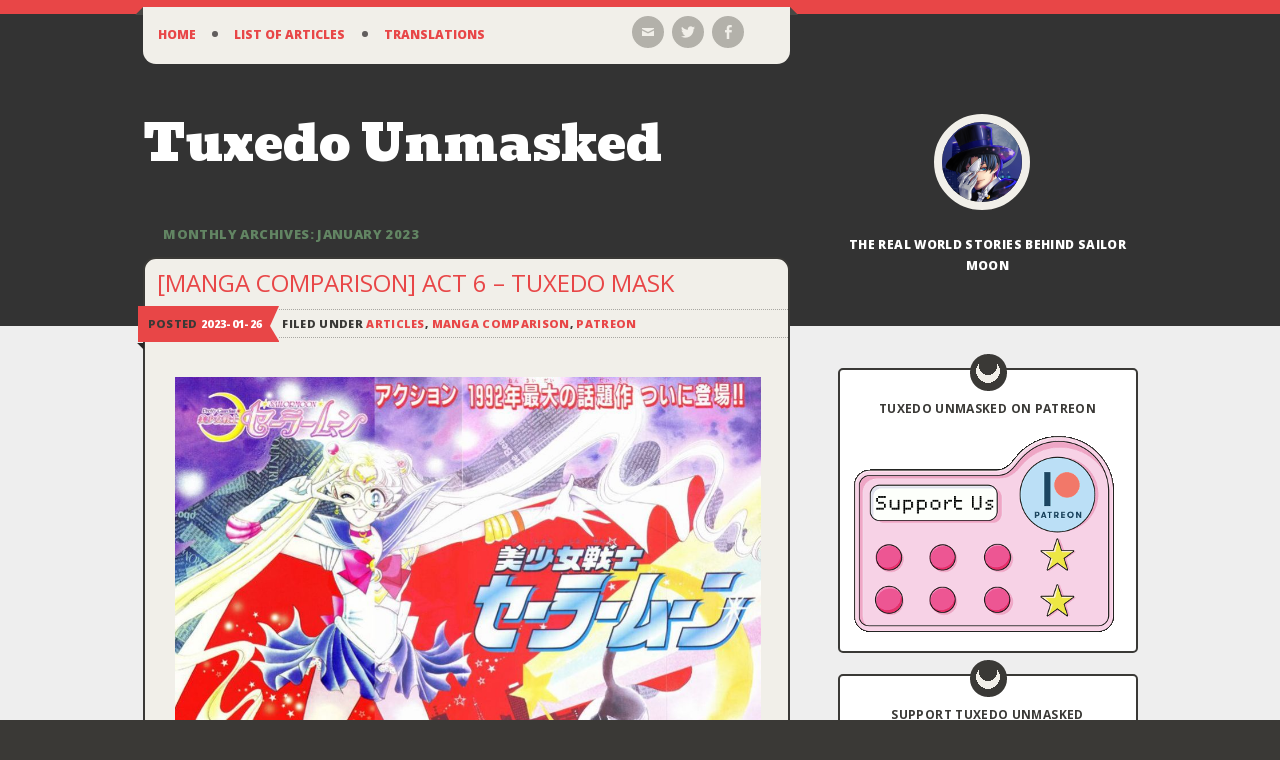

--- FILE ---
content_type: text/html; charset=UTF-8
request_url: https://www.tuxedounmasked.com/2023/01/
body_size: 10461
content:
<!DOCTYPE html>
<html lang="en-US">
<head>
<meta charset="UTF-8" />
<meta name="viewport" content="width=device-width" />
<title>January | 2023 | Tuxedo Unmasked</title>
<link rel="profile" href="https://gmpg.org/xfn/11" />
<link rel="pingback" href="https://www.tuxedounmasked.com/xmlrpc.php" />

<!-- Chrome, Firefox OS and Opera -->
<meta name="theme-color" content="#333333">
<!-- Windows Phone -->
<meta name="msapplication-navbutton-color" content="#333333">
<!-- iOS Safari -->
<meta name="apple-mobile-web-app-status-bar-style" content="#333333">
	
<!--[if lt IE 9]>
<script src="https://www.tuxedounmasked.com/wp-content/themes/On-a-Whim/js/html5.js" type="text/javascript"></script>
<![endif]-->

<!-- Facebook Pixel Code -->
<script>
  !function(f,b,e,v,n,t,s)
  {if(f.fbq)return;n=f.fbq=function(){n.callMethod?
  n.callMethod.apply(n,arguments):n.queue.push(arguments)};
  if(!f._fbq)f._fbq=n;n.push=n;n.loaded=!0;n.version='2.0';
  n.queue=[];t=b.createElement(e);t.async=!0;
  t.src=v;s=b.getElementsByTagName(e)[0];
  s.parentNode.insertBefore(t,s)}(window, document,'script',
  'https://connect.facebook.net/en_US/fbevents.js');
  fbq('init', '332175340734098');
  fbq('track', 'PageView');
</script>
<noscript><img height="1" width="1" style="display:none"
  src="https://www.facebook.com/tr?id=332175340734098&ev=PageView&noscript=1"
/></noscript>
<!-- End Facebook Pixel Code -->

	
	
<meta name='robots' content='max-image-preview:large' />
<link rel='dns-prefetch' href='//stats.wp.com' />
<link rel='dns-prefetch' href='//fonts.googleapis.com' />
<link rel='dns-prefetch' href='//v0.wordpress.com' />
<link rel="alternate" type="application/rss+xml" title="Tuxedo Unmasked &raquo; Feed" href="https://www.tuxedounmasked.com/feed/" />
<link rel="alternate" type="application/rss+xml" title="Tuxedo Unmasked &raquo; Comments Feed" href="https://www.tuxedounmasked.com/comments/feed/" />
		<!-- This site uses the Google Analytics by ExactMetrics plugin v7.23.1 - Using Analytics tracking - https://www.exactmetrics.com/ -->
		<!-- Note: ExactMetrics is not currently configured on this site. The site owner needs to authenticate with Google Analytics in the ExactMetrics settings panel. -->
					<!-- No tracking code set -->
				<!-- / Google Analytics by ExactMetrics -->
		<link rel='stylesheet' id='wp-block-library-css' href='https://www.tuxedounmasked.com/wp-includes/css/dist/block-library/style.min.css?ver=6.4.7' type='text/css' media='all' />
<style id='wp-block-library-inline-css' type='text/css'>
.has-text-align-justify{text-align:justify;}
</style>
<link rel='stylesheet' id='mediaelement-css' href='https://www.tuxedounmasked.com/wp-includes/js/mediaelement/mediaelementplayer-legacy.min.css?ver=4.2.17' type='text/css' media='all' />
<link rel='stylesheet' id='wp-mediaelement-css' href='https://www.tuxedounmasked.com/wp-includes/js/mediaelement/wp-mediaelement.min.css?ver=6.4.7' type='text/css' media='all' />
<style id='classic-theme-styles-inline-css' type='text/css'>
/*! This file is auto-generated */
.wp-block-button__link{color:#fff;background-color:#32373c;border-radius:9999px;box-shadow:none;text-decoration:none;padding:calc(.667em + 2px) calc(1.333em + 2px);font-size:1.125em}.wp-block-file__button{background:#32373c;color:#fff;text-decoration:none}
</style>
<style id='global-styles-inline-css' type='text/css'>
body{--wp--preset--color--black: #000000;--wp--preset--color--cyan-bluish-gray: #abb8c3;--wp--preset--color--white: #ffffff;--wp--preset--color--pale-pink: #f78da7;--wp--preset--color--vivid-red: #cf2e2e;--wp--preset--color--luminous-vivid-orange: #ff6900;--wp--preset--color--luminous-vivid-amber: #fcb900;--wp--preset--color--light-green-cyan: #7bdcb5;--wp--preset--color--vivid-green-cyan: #00d084;--wp--preset--color--pale-cyan-blue: #8ed1fc;--wp--preset--color--vivid-cyan-blue: #0693e3;--wp--preset--color--vivid-purple: #9b51e0;--wp--preset--gradient--vivid-cyan-blue-to-vivid-purple: linear-gradient(135deg,rgba(6,147,227,1) 0%,rgb(155,81,224) 100%);--wp--preset--gradient--light-green-cyan-to-vivid-green-cyan: linear-gradient(135deg,rgb(122,220,180) 0%,rgb(0,208,130) 100%);--wp--preset--gradient--luminous-vivid-amber-to-luminous-vivid-orange: linear-gradient(135deg,rgba(252,185,0,1) 0%,rgba(255,105,0,1) 100%);--wp--preset--gradient--luminous-vivid-orange-to-vivid-red: linear-gradient(135deg,rgba(255,105,0,1) 0%,rgb(207,46,46) 100%);--wp--preset--gradient--very-light-gray-to-cyan-bluish-gray: linear-gradient(135deg,rgb(238,238,238) 0%,rgb(169,184,195) 100%);--wp--preset--gradient--cool-to-warm-spectrum: linear-gradient(135deg,rgb(74,234,220) 0%,rgb(151,120,209) 20%,rgb(207,42,186) 40%,rgb(238,44,130) 60%,rgb(251,105,98) 80%,rgb(254,248,76) 100%);--wp--preset--gradient--blush-light-purple: linear-gradient(135deg,rgb(255,206,236) 0%,rgb(152,150,240) 100%);--wp--preset--gradient--blush-bordeaux: linear-gradient(135deg,rgb(254,205,165) 0%,rgb(254,45,45) 50%,rgb(107,0,62) 100%);--wp--preset--gradient--luminous-dusk: linear-gradient(135deg,rgb(255,203,112) 0%,rgb(199,81,192) 50%,rgb(65,88,208) 100%);--wp--preset--gradient--pale-ocean: linear-gradient(135deg,rgb(255,245,203) 0%,rgb(182,227,212) 50%,rgb(51,167,181) 100%);--wp--preset--gradient--electric-grass: linear-gradient(135deg,rgb(202,248,128) 0%,rgb(113,206,126) 100%);--wp--preset--gradient--midnight: linear-gradient(135deg,rgb(2,3,129) 0%,rgb(40,116,252) 100%);--wp--preset--font-size--small: 13px;--wp--preset--font-size--medium: 20px;--wp--preset--font-size--large: 36px;--wp--preset--font-size--x-large: 42px;--wp--preset--spacing--20: 0.44rem;--wp--preset--spacing--30: 0.67rem;--wp--preset--spacing--40: 1rem;--wp--preset--spacing--50: 1.5rem;--wp--preset--spacing--60: 2.25rem;--wp--preset--spacing--70: 3.38rem;--wp--preset--spacing--80: 5.06rem;--wp--preset--shadow--natural: 6px 6px 9px rgba(0, 0, 0, 0.2);--wp--preset--shadow--deep: 12px 12px 50px rgba(0, 0, 0, 0.4);--wp--preset--shadow--sharp: 6px 6px 0px rgba(0, 0, 0, 0.2);--wp--preset--shadow--outlined: 6px 6px 0px -3px rgba(255, 255, 255, 1), 6px 6px rgba(0, 0, 0, 1);--wp--preset--shadow--crisp: 6px 6px 0px rgba(0, 0, 0, 1);}:where(.is-layout-flex){gap: 0.5em;}:where(.is-layout-grid){gap: 0.5em;}body .is-layout-flow > .alignleft{float: left;margin-inline-start: 0;margin-inline-end: 2em;}body .is-layout-flow > .alignright{float: right;margin-inline-start: 2em;margin-inline-end: 0;}body .is-layout-flow > .aligncenter{margin-left: auto !important;margin-right: auto !important;}body .is-layout-constrained > .alignleft{float: left;margin-inline-start: 0;margin-inline-end: 2em;}body .is-layout-constrained > .alignright{float: right;margin-inline-start: 2em;margin-inline-end: 0;}body .is-layout-constrained > .aligncenter{margin-left: auto !important;margin-right: auto !important;}body .is-layout-constrained > :where(:not(.alignleft):not(.alignright):not(.alignfull)){max-width: var(--wp--style--global--content-size);margin-left: auto !important;margin-right: auto !important;}body .is-layout-constrained > .alignwide{max-width: var(--wp--style--global--wide-size);}body .is-layout-flex{display: flex;}body .is-layout-flex{flex-wrap: wrap;align-items: center;}body .is-layout-flex > *{margin: 0;}body .is-layout-grid{display: grid;}body .is-layout-grid > *{margin: 0;}:where(.wp-block-columns.is-layout-flex){gap: 2em;}:where(.wp-block-columns.is-layout-grid){gap: 2em;}:where(.wp-block-post-template.is-layout-flex){gap: 1.25em;}:where(.wp-block-post-template.is-layout-grid){gap: 1.25em;}.has-black-color{color: var(--wp--preset--color--black) !important;}.has-cyan-bluish-gray-color{color: var(--wp--preset--color--cyan-bluish-gray) !important;}.has-white-color{color: var(--wp--preset--color--white) !important;}.has-pale-pink-color{color: var(--wp--preset--color--pale-pink) !important;}.has-vivid-red-color{color: var(--wp--preset--color--vivid-red) !important;}.has-luminous-vivid-orange-color{color: var(--wp--preset--color--luminous-vivid-orange) !important;}.has-luminous-vivid-amber-color{color: var(--wp--preset--color--luminous-vivid-amber) !important;}.has-light-green-cyan-color{color: var(--wp--preset--color--light-green-cyan) !important;}.has-vivid-green-cyan-color{color: var(--wp--preset--color--vivid-green-cyan) !important;}.has-pale-cyan-blue-color{color: var(--wp--preset--color--pale-cyan-blue) !important;}.has-vivid-cyan-blue-color{color: var(--wp--preset--color--vivid-cyan-blue) !important;}.has-vivid-purple-color{color: var(--wp--preset--color--vivid-purple) !important;}.has-black-background-color{background-color: var(--wp--preset--color--black) !important;}.has-cyan-bluish-gray-background-color{background-color: var(--wp--preset--color--cyan-bluish-gray) !important;}.has-white-background-color{background-color: var(--wp--preset--color--white) !important;}.has-pale-pink-background-color{background-color: var(--wp--preset--color--pale-pink) !important;}.has-vivid-red-background-color{background-color: var(--wp--preset--color--vivid-red) !important;}.has-luminous-vivid-orange-background-color{background-color: var(--wp--preset--color--luminous-vivid-orange) !important;}.has-luminous-vivid-amber-background-color{background-color: var(--wp--preset--color--luminous-vivid-amber) !important;}.has-light-green-cyan-background-color{background-color: var(--wp--preset--color--light-green-cyan) !important;}.has-vivid-green-cyan-background-color{background-color: var(--wp--preset--color--vivid-green-cyan) !important;}.has-pale-cyan-blue-background-color{background-color: var(--wp--preset--color--pale-cyan-blue) !important;}.has-vivid-cyan-blue-background-color{background-color: var(--wp--preset--color--vivid-cyan-blue) !important;}.has-vivid-purple-background-color{background-color: var(--wp--preset--color--vivid-purple) !important;}.has-black-border-color{border-color: var(--wp--preset--color--black) !important;}.has-cyan-bluish-gray-border-color{border-color: var(--wp--preset--color--cyan-bluish-gray) !important;}.has-white-border-color{border-color: var(--wp--preset--color--white) !important;}.has-pale-pink-border-color{border-color: var(--wp--preset--color--pale-pink) !important;}.has-vivid-red-border-color{border-color: var(--wp--preset--color--vivid-red) !important;}.has-luminous-vivid-orange-border-color{border-color: var(--wp--preset--color--luminous-vivid-orange) !important;}.has-luminous-vivid-amber-border-color{border-color: var(--wp--preset--color--luminous-vivid-amber) !important;}.has-light-green-cyan-border-color{border-color: var(--wp--preset--color--light-green-cyan) !important;}.has-vivid-green-cyan-border-color{border-color: var(--wp--preset--color--vivid-green-cyan) !important;}.has-pale-cyan-blue-border-color{border-color: var(--wp--preset--color--pale-cyan-blue) !important;}.has-vivid-cyan-blue-border-color{border-color: var(--wp--preset--color--vivid-cyan-blue) !important;}.has-vivid-purple-border-color{border-color: var(--wp--preset--color--vivid-purple) !important;}.has-vivid-cyan-blue-to-vivid-purple-gradient-background{background: var(--wp--preset--gradient--vivid-cyan-blue-to-vivid-purple) !important;}.has-light-green-cyan-to-vivid-green-cyan-gradient-background{background: var(--wp--preset--gradient--light-green-cyan-to-vivid-green-cyan) !important;}.has-luminous-vivid-amber-to-luminous-vivid-orange-gradient-background{background: var(--wp--preset--gradient--luminous-vivid-amber-to-luminous-vivid-orange) !important;}.has-luminous-vivid-orange-to-vivid-red-gradient-background{background: var(--wp--preset--gradient--luminous-vivid-orange-to-vivid-red) !important;}.has-very-light-gray-to-cyan-bluish-gray-gradient-background{background: var(--wp--preset--gradient--very-light-gray-to-cyan-bluish-gray) !important;}.has-cool-to-warm-spectrum-gradient-background{background: var(--wp--preset--gradient--cool-to-warm-spectrum) !important;}.has-blush-light-purple-gradient-background{background: var(--wp--preset--gradient--blush-light-purple) !important;}.has-blush-bordeaux-gradient-background{background: var(--wp--preset--gradient--blush-bordeaux) !important;}.has-luminous-dusk-gradient-background{background: var(--wp--preset--gradient--luminous-dusk) !important;}.has-pale-ocean-gradient-background{background: var(--wp--preset--gradient--pale-ocean) !important;}.has-electric-grass-gradient-background{background: var(--wp--preset--gradient--electric-grass) !important;}.has-midnight-gradient-background{background: var(--wp--preset--gradient--midnight) !important;}.has-small-font-size{font-size: var(--wp--preset--font-size--small) !important;}.has-medium-font-size{font-size: var(--wp--preset--font-size--medium) !important;}.has-large-font-size{font-size: var(--wp--preset--font-size--large) !important;}.has-x-large-font-size{font-size: var(--wp--preset--font-size--x-large) !important;}
.wp-block-navigation a:where(:not(.wp-element-button)){color: inherit;}
:where(.wp-block-post-template.is-layout-flex){gap: 1.25em;}:where(.wp-block-post-template.is-layout-grid){gap: 1.25em;}
:where(.wp-block-columns.is-layout-flex){gap: 2em;}:where(.wp-block-columns.is-layout-grid){gap: 2em;}
.wp-block-pullquote{font-size: 1.5em;line-height: 1.6;}
</style>
<link rel='stylesheet' id='genericons-css' href='https://www.tuxedounmasked.com/wp-content/plugins/jetpack/_inc/genericons/genericons/genericons.css?ver=3.1' type='text/css' media='all' />
<link rel='stylesheet' id='on-a-whim-style-css' href='https://www.tuxedounmasked.com/wp-content/themes/On-a-Whim/style.css?ver=6.4.7' type='text/css' media='all' />
<link rel='stylesheet' id='on-a-whim-bevan-css' href='https://fonts.googleapis.com/css?family=Bevan%3A400&#038;ver=6.4.7' type='text/css' media='all' />
<link rel='stylesheet' id='on-a-whim-vollkorn-css' href='https://fonts.googleapis.com/css?family=Vollkorn%3A400%2C400italic&#038;ver=6.4.7' type='text/css' media='all' />
<link rel='stylesheet' id='on-a-whim-open-sans-css' href='https://fonts.googleapis.com/css?family=Open+Sans%3A400%2C700%2C800&#038;ver=6.4.7' type='text/css' media='all' />
<link rel='stylesheet' id='on-a-whim-amatic-sc-css' href='https://fonts.googleapis.com/css?family=Amatic+SC%3A400&#038;ver=6.4.7' type='text/css' media='all' />
<link rel='stylesheet' id='jetpack_css-css' href='https://www.tuxedounmasked.com/wp-content/plugins/jetpack/css/jetpack.css?ver=12.9.4' type='text/css' media='all' />
<script type="text/javascript" src="https://www.tuxedounmasked.com/wp-includes/js/jquery/jquery.min.js?ver=3.7.1" id="jquery-core-js"></script>
<script type="text/javascript" src="https://www.tuxedounmasked.com/wp-includes/js/jquery/jquery-migrate.min.js?ver=3.4.1" id="jquery-migrate-js"></script>
<script type="text/javascript" src="https://www.tuxedounmasked.com/wp-content/plugins/fd-footnotes/fdfootnotes.js?ver=6.4.7" id="fdfootnote_script-js"></script>
<link rel="https://api.w.org/" href="https://www.tuxedounmasked.com/wp-json/" /><link rel="EditURI" type="application/rsd+xml" title="RSD" href="https://www.tuxedounmasked.com/xmlrpc.php?rsd" />
<meta name="generator" content="WordPress 6.4.7" />
	<style>img#wpstats{display:none}</style>
		
<!-- Jetpack Open Graph Tags -->
<meta property="og:type" content="website" />
<meta property="og:title" content="January 2023 &#8211; Tuxedo Unmasked" />
<meta property="og:site_name" content="Tuxedo Unmasked" />
<meta property="og:image" content="https://www.tuxedounmasked.com/wp-content/uploads/2015/11/cropped-icon.png" />
<meta property="og:image:width" content="512" />
<meta property="og:image:height" content="512" />
<meta property="og:image:alt" content="" />
<meta property="og:locale" content="en_US" />
<meta name="twitter:creator" content="@t_unmasked" />
<meta name="twitter:site" content="@t_unmasked" />

<!-- End Jetpack Open Graph Tags -->
<link rel="icon" href="https://www.tuxedounmasked.com/wp-content/uploads/2015/11/cropped-icon-32x32.png" sizes="32x32" />
<link rel="icon" href="https://www.tuxedounmasked.com/wp-content/uploads/2015/11/cropped-icon-192x192.png" sizes="192x192" />
<link rel="apple-touch-icon" href="https://www.tuxedounmasked.com/wp-content/uploads/2015/11/cropped-icon-180x180.png" />
<meta name="msapplication-TileImage" content="https://www.tuxedounmasked.com/wp-content/uploads/2015/11/cropped-icon-270x270.png" />


</head>

<body data-rsssl=1 class="archive date">

<div id="page" class="hfeed site">
	
	<header id="masthead" class="site-header" role="banner">
		<div class="navigation-social-links-wrapper">
			<div class="navigation-social-links clear">
				<nav id="site-navigation" class="navigation-main " role="navigation">
					<h1 class="menu-toggle theme-genericon">Menu</h1>
					<div class="screen-reader-text skip-link"><a href="#content" title="Skip to content">Skip to content</a></div>

					<div class="menu-main-menu-container"><ul id="menu-main-menu" class="menu"><li id="menu-item-82" class="menu-item menu-item-type-custom menu-item-object-custom menu-item-home menu-item-has-children menu-item-82"><a href="https://www.tuxedounmasked.com/">Home</a>
<ul class="sub-menu">
	<li id="menu-item-81" class="menu-item menu-item-type-post_type menu-item-object-page menu-item-81"><a href="https://www.tuxedounmasked.com/about/">About</a></li>
</ul>
</li>
<li id="menu-item-952" class="menu-item menu-item-type-post_type menu-item-object-page menu-item-has-children menu-item-952"><a href="https://www.tuxedounmasked.com/list-of-articles/">List of Articles</a>
<ul class="sub-menu">
	<li id="menu-item-4828" class="menu-item menu-item-type-post_type menu-item-object-page menu-item-4828"><a href="https://www.tuxedounmasked.com/list-of-articles/">All Articles</a></li>
	<li id="menu-item-4830" class="menu-item menu-item-type-post_type menu-item-object-page menu-item-4830"><a href="https://www.tuxedounmasked.com/list-of-articles/articles-by-character/">By Character</a></li>
	<li id="menu-item-4829" class="menu-item menu-item-type-post_type menu-item-object-page menu-item-4829"><a href="https://www.tuxedounmasked.com/list-of-articles/articles-about-names-linguistics/">Names &#038; Linguistics</a></li>
	<li id="menu-item-4831" class="menu-item menu-item-type-taxonomy menu-item-object-category menu-item-4831"><a href="https://www.tuxedounmasked.com/category/blog/">Blog Posts</a></li>
	<li id="menu-item-4832" class="menu-item menu-item-type-taxonomy menu-item-object-category menu-item-4832"><a href="https://www.tuxedounmasked.com/category/manga-comparison/">Manga Comparisons</a></li>
</ul>
</li>
<li id="menu-item-695" class="menu-item menu-item-type-post_type menu-item-object-page menu-item-695"><a href="https://www.tuxedounmasked.com/moon-star-sun-essays-by-kotono-mitsuishi/">Translations</a></li>
</ul></div>				</nav><!-- #site-navigation -->

					<div class="social-links-wrapper">
		<ul class="social-links clear">
			<li class="email-link">
				<a href="https://www.tuxedounmasked.com/contact/" class="theme-genericon" title="Email" data-icon="&#xF410;">
					<span class="screen-reader-text">Email</span>
				</a>
			</li>
						<li class="twitter-link">
				<a href="https://twitter.com/t_unmasked/" class="theme-genericon" title="Twitter" data-icon="&#xF202;" target="_blank">
					<span class="screen-reader-text">Twitter</span>
				</a>
			</li>
			
						<li class="facebook-link">
				<a href="https://www.facebook.com/TuxedoUnmasked" class="theme-genericon" title="Facebook" data-icon="&#xF204;" target="_blank">
					<span class="screen-reader-text">Facebook</span>
				</a>
			</li>
			
			
					</ul>
	</div><!-- .social-links-wrapper -->

			</div><!-- .navigation-social-links -->
		</div><!-- .navigation-social-links-wrapper -->

		<div class="site-branding clear">
			<h1 class="site-title"><a href="https://www.tuxedounmasked.com/" title="Tuxedo Unmasked" rel="home">Tuxedo Unmasked</a></h1>

			<div class="site-description-logo-wrapper">
				<div class="site-logo-wrapper">
											<div class="site-logo">
							<a href="https://www.tuxedounmasked.com/" title="Tuxedo Unmasked" rel="home">
								<img src="https://secure.gravatar.com/avatar/46bf35e7ccb3196b5fcea63846078de7/?s=80&#038;d=mm" width="80" height="80" alt="" class="no-grav header-image" />
							</a>
						</div><!-- .site-logo -->
									</div><!-- .site-logo-wrapper -->

				<h2 class="site-description">The Real World Stories Behind Sailor Moon</h2>
			</div><!-- .site-description-logo-wrapper -->
		</div><!-- .site-branding -->
	</header><!-- #masthead -->

	<div id="main" class="site-main">

	<section id="primary" class="content-area">
		<div id="content" class="site-content" role="main">

		
			<header class="page-header">
				<h1 class="page-title">
					Monthly Archives: <span>January 2023</span>				</h1>
							</header><!-- .page-header -->

						
				
<article id="post-9927" class="post-9927 post type-post status-publish format-standard has-post-thumbnail hentry category-articles category-manga-comparison category-patreon tag-manga-comparison tag-nakayoshi tag-naoko-takeuchi">
	<header class="entry-header">
		<h1 class="entry-title theme-genericon"><a href="https://www.tuxedounmasked.com/manga-comparison-act-6-tuxedo-mask/" rel="bookmark">[Manga Comparison] Act 6 – Tuxedo Mask</a></h1>					<div class="entry-meta clear">
				<div class="post-date-wrapper">
					<span class="post-date">Posted <a href="https://www.tuxedounmasked.com/manga-comparison-act-6-tuxedo-mask/" title="12:07 am" rel="bookmark"><time class="entry-date" datetime="2023-01-26T00:07:11+09:00">2023-01-26</time></a></span>									</div><!-- .post-date-wrapper -->
							<div class="categories-wrapper">
			<span class="cat-links">Filed under <a href="https://www.tuxedounmasked.com/category/articles/" rel="category tag">Articles</a>, <a href="https://www.tuxedounmasked.com/category/manga-comparison/" rel="category tag">Manga Comparison</a>, <a href="https://www.tuxedounmasked.com/category/patreon/" rel="category tag">Patreon</a></span>
		</div><!-- .categories-wrapper-->
				</div><!-- .entry-meta -->
			</header><!-- .entry-header -->

		<div class="entry-content">
		<div id="attachment_2793" style="width: 870px" class="wp-caption aligncenter"><a href="https://www.tuxedounmasked.com/wp-content/uploads/2017/05/Cover_Image.jpg"><img fetchpriority="high" decoding="async" aria-describedby="caption-attachment-2793" class="size-large wp-image-2793" src="https://www.tuxedounmasked.com/wp-content/uploads/2017/05/Cover_Image-1024x764.jpg" alt="Manga Comparison (Act 1)" width="860" height="642" srcset="https://www.tuxedounmasked.com/wp-content/uploads/2017/05/Cover_Image-1024x764.jpg 1024w, https://www.tuxedounmasked.com/wp-content/uploads/2017/05/Cover_Image-300x224.jpg 300w, https://www.tuxedounmasked.com/wp-content/uploads/2017/05/Cover_Image-768x573.jpg 768w, https://www.tuxedounmasked.com/wp-content/uploads/2017/05/Cover_Image.jpg 1025w" sizes="(max-width: 860px) 100vw, 860px" /></a><p id="caption-attachment-2793" class="wp-caption-text">Manga Comparison (Act 6)</p></div>
<h3>What is the Manga Comparison Project?</h3>
<p>Since its initial release in the February 1992 issue of Nakayoshi, the <em>Sailor Moon</em> manga has gone through <em><strong>four</strong></em> major reprints in Japan – the original Nakayoshi print, the compilation <em>tankobon</em> print (early 90s), the re-mastered &#8216;<em>shinsoban</em>&#8216; reprints (early 2000s), and the &#8216;<em>kanzen</em>&#8216; (early 2010s). What you may not know, though, is that Ms. Takeuchi has made changes to the art and text with each release.</p>
<p>This project is dedicated to compiling a list of what&#8217;s changed with each release to help us better understand how <em>Sailor Moon</em> has evolved over its past 25 years.</p>
<p>While many of these changes are minor, I think they&#8217;re worth pointing out since Ms. Takeuchi felt it was worth making these changes. Please note, though, that when a change is made in one version and is retained in the rest, I will only point out the version when the change is made.</p>
<p>Lastly, I&#8217;d like to thank <a href="http://missdream.org" target="_blank" rel="noopener">Miss Dream</a> for having taken the time and effort to scan all the various versions of the <em>Sailor Moon</em> manga. I couldn&#8217;t have done this without the great scans.</p>
<p>Without further ado, let&#8217;s get started!</p>
<p> <a href="https://www.tuxedounmasked.com/manga-comparison-act-6-tuxedo-mask/#more-9927" class="more-link">Continue reading <span class="meta-nav">&rarr;</span></a></p>
			</div><!-- .entry-content -->
	
	<footer class="entry-meta clear">
		
						<span class="comments-link"><a href="https://www.tuxedounmasked.com/manga-comparison-act-6-tuxedo-mask/#comments">9 Comments</a></span>
					
			</footer><!-- .entry-meta -->
</article><!-- #post-## -->
			
				
<article id="post-9915" class="post-9915 post type-post status-publish format-standard has-post-thumbnail hentry category-ami category-anime category-articles category-interview category-lunar-logs category-rei category-usagi tag-ami tag-ami-mizuno tag-aya-hisakawa tag-interview tag-kotono tag-kotono-mitsuishi tag-lunar-logs tag-michie-tomizawa tag-rei tag-rei-hino tag-usagi tag-usagi-tsukino">
	<header class="entry-header">
		<h1 class="entry-title theme-genericon"><a href="https://www.tuxedounmasked.com/luna-logs-kotono-aya-and-michie-discuss-their-roles-as-usagi-ami-and-rei/" rel="bookmark">[Lunar Logs] Kotono, Aya, and Michie Discuss Their Roles as Usagi, Ami, and Rei</a></h1>					<div class="entry-meta clear">
				<div class="post-date-wrapper">
					<span class="post-date">Posted <a href="https://www.tuxedounmasked.com/luna-logs-kotono-aya-and-michie-discuss-their-roles-as-usagi-ami-and-rei/" title="12:07 am" rel="bookmark"><time class="entry-date" datetime="2023-01-17T00:07:01+09:00">2023-01-17</time></a></span>									</div><!-- .post-date-wrapper -->
							<div class="categories-wrapper">
			<span class="cat-links">Filed under <a href="https://www.tuxedounmasked.com/category/characters/inner/ami/" rel="category tag">Ami Mizuno</a>, <a href="https://www.tuxedounmasked.com/category/genre/anime/" rel="category tag">Anime</a>, <a href="https://www.tuxedounmasked.com/category/articles/" rel="category tag">Articles</a>, <a href="https://www.tuxedounmasked.com/category/interview/" rel="category tag">Interview</a>, <a href="https://www.tuxedounmasked.com/category/lunar-logs/" rel="category tag">Lunar Logs</a>, <a href="https://www.tuxedounmasked.com/category/characters/inner/rei/" rel="category tag">Rei Hino</a>, <a href="https://www.tuxedounmasked.com/category/characters/inner/usagi/" rel="category tag">Usagi Tsukino</a></span>
		</div><!-- .categories-wrapper-->
				</div><!-- .entry-meta -->
			</header><!-- .entry-header -->

		<div class="entry-content">
		<div id="attachment_9920" style="width: 629px" class="wp-caption aligncenter"><a href="https://www.tuxedounmasked.com/wp-content/uploads/2023/01/0001.jpg"><img decoding="async" aria-describedby="caption-attachment-9920" class="size-full wp-image-9920" src="https://www.tuxedounmasked.com/wp-content/uploads/2023/01/0001.jpg" alt="October 1992 Animage Interview" width="619" height="487" srcset="https://www.tuxedounmasked.com/wp-content/uploads/2023/01/0001.jpg 619w, https://www.tuxedounmasked.com/wp-content/uploads/2023/01/0001-300x236.jpg 300w" sizes="(max-width: 619px) 100vw, 619px" /></a><p id="caption-attachment-9920" class="wp-caption-text">October 1992 Animage Interview</p></div>
<p>Lunar Logs is a weekly series featuring full translations of interviews with Ms. Takeuchi and others &#8212; such as the directors, writers, voice cast, and more &#8212; responsible for making <em>Sailor Moon</em> into the massively popular franchise we know it as today. Though not every interview will directly <em><strong>address</strong></em> or even <em><strong>mention</strong></em> <em>Sailor Moon</em>, I find it an interesting look into the minds of these influential figures.</p>
<p>Today&#8217;s interview was conducted in Fall 1992 with Kotono Mitsuishi (Usagi), Aya Hisakawa (Ami), and Michie Tomizawa (Rei) on their thoughts regarding how they portray their characters, their thoughts on prospective love interests, and even Umino (??)!<sup class='footnote'><a href='https://www.tuxedounmasked.com/luna-logs-kotono-aya-and-michie-discuss-their-roles-as-usagi-ami-and-rei/#fn-9915-1' id='fnref-9915-1' onclick='return fdfootnote_show(9915)'>1</a></sup></p>
<p>Read on for the interesting behind-the-scenes character development and an inside look at the respective soldiers&#8217; views of romance and their possible love interests!</p>
<p> <a href="https://www.tuxedounmasked.com/luna-logs-kotono-aya-and-michie-discuss-their-roles-as-usagi-ami-and-rei/#more-9915" class="more-link">Continue reading <span class="meta-nav">&rarr;</span></a></p>
			</div><!-- .entry-content -->
	
	<footer class="entry-meta clear">
		
						<span class="comments-link"><a href="https://www.tuxedounmasked.com/luna-logs-kotono-aya-and-michie-discuss-their-roles-as-usagi-ami-and-rei/#comments">5 Comments</a></span>
					
			</footer><!-- .entry-meta -->
</article><!-- #post-## -->
			
			
		
		</div><!-- #content -->
	</section><!-- #primary -->

	<div id="secondary" class="widget-area" role="complementary">
				<aside id="media_image-3" class="widget theme-genericon widget_media_image"><h1 class="widget-title">Tuxedo Unmasked on Patreon</h1><a href="https://www.patreon.com/tuxedounmasked"><img width="260" height="196" src="https://www.tuxedounmasked.com/wp-content/uploads/2018/05/patreon_communicator.gif" class="image wp-image-5445  attachment-full size-full" alt="" style="max-width: 100%; height: auto;" decoding="async" loading="lazy" /></a></aside><aside id="text-3" class="widget theme-genericon widget_text"><h1 class="widget-title">Support Tuxedo Unmasked</h1>			<div class="textwidget"><p>Like what you see here? Consider a kofi to help keep me nice and caffeinated to write that next article!</p>
<p><script type='text/javascript' src='https://ko-fi.com/widgets/widget_2.js'></script><script type='text/javascript'>kofiwidget2.init('Buy Me a Coffee', '#46b798', 'A1684SVH');kofiwidget2.draw();</script> </p>
</div>
		</aside><aside id="custom_html-3" class="widget_text widget theme-genericon widget_custom_html"><h1 class="widget-title">Don&#8217;t Miss a Post</h1><div class="textwidget custom-html-widget"><!-- Begin MailChimp Signup Form -->
<link href="//cdn-images.mailchimp.com/embedcode/classic-10_7.css" rel="stylesheet" type="text/css">
<style type="text/css">
	#mc_embed_signup{background:#fff; clear:left; font:14px Helvetica,Arial,sans-serif; }
	input.button{border: none; border-radius: 3px; background: #e84647; color: #fff;}
</style>
<div id="mc_embed_signup">
<form action="https://tuxedounmasked.us17.list-manage.com/subscribe/post?u=cd17272c1e7e23c08d78b9964&amp;id=c6e4f2817a&SIGNUP=Widget" method="post" id="mc-embedded-subscribe-form" name="mc-embedded-subscribe-form" class="validate" target="_blank" novalidate>
    <div id="mc_embed_signup_scroll">
	<p>Subscribe now and be the first to know when new articles are added!</p>
<div class="mc-field-group">
	<label for="mce-EMAIL">Email Address </label>
	<input type="email" value="" name="EMAIL" class="required email" id="mce-EMAIL">
</div>
	<div id="mce-responses" class="clear">
		<div class="response" id="mce-error-response" style="display:none"></div>
		<div class="response" id="mce-success-response" style="display:none"></div>
	</div>    <!-- real people should not fill this in and expect good things - do not remove this or risk form bot signups-->
    <div style="position: absolute; left: -5000px;" aria-hidden="true"><input type="text" name="b_cd17272c1e7e23c08d78b9964_c6e4f2817a" tabindex="-1" value=""></div><br/>
    <div class="clear"><input type="submit" value="Subscribe" name="subscribe" id="mc-embedded-subscribe" class="button" style="border: none; border-radius: 3px; background: #e84647; color: #fff; font-size: 11px; font-size: 1.1rem; font-weight: 800; letter-spacing: 0.03em; line-height: 1; padding: .6em 1em .4em; text-transform: uppercase;"></div>
    </div>
</form>
</div>
<script type="text/javascript" src="//s3.amazonaws.com/downloads.mailchimp.com/js/mc-validate.js"></script><script type="text/javascript">(function($) {window.fnames = new Array(); window.ftypes = new Array();fnames[0]='EMAIL';ftypes[0]='email';fnames[1]='FNAME';ftypes[1]='text';fnames[2]='LNAME';ftypes[2]='text';fnames[3]='BIRTHDAY';ftypes[3]='birthday';}(jQuery));var $mcj = jQuery.noConflict(true);</script>
<!--End mc_embed_signup--></div></aside>
		<aside id="recent-posts-3" class="widget theme-genericon widget_recent_entries">
		<h1 class="widget-title">What&#8217;s New?</h1>
		<ul>
											<li>
					<a href="https://www.tuxedounmasked.com/manga-comparison-act-6-tuxedo-mask/">[Manga Comparison] Act 6 – Tuxedo Mask</a>
											<span class="post-date">2023-01-26</span>
									</li>
											<li>
					<a href="https://www.tuxedounmasked.com/luna-logs-kotono-aya-and-michie-discuss-their-roles-as-usagi-ami-and-rei/">[Lunar Logs] Kotono, Aya, and Michie Discuss Their Roles as Usagi, Ami, and Rei</a>
											<span class="post-date">2023-01-17</span>
									</li>
											<li>
					<a href="https://www.tuxedounmasked.com/lunar-logs-kotonos-struggles-with-usagis-character-growth/">[Lunar Logs] Kotono&#8217;s Struggles With Usagi&#8217;s Character Growth</a>
											<span class="post-date">2022-12-23</span>
									</li>
											<li>
					<a href="https://www.tuxedounmasked.com/lunar-logs-the-contest-to-win-a-date-with-megumi-ogata/">[Lunar Logs] The Contest to Win a Date with Megumi Ogata</a>
											<span class="post-date">2022-12-15</span>
									</li>
											<li>
					<a href="https://www.tuxedounmasked.com/what-happened-to-the-sailor-v-anime/">What Happened to the Sailor V Anime?</a>
											<span class="post-date">2022-12-10</span>
									</li>
					</ul>

		</aside><aside id="top-posts-3" class="widget theme-genericon widget_top-posts"><h1 class="widget-title">What&#8217;s Trending?</h1><ul class='widgets-list-layout no-grav'>
<li><a href="https://www.tuxedounmasked.com/why-did-naoko-takeuchi-nearly-call-off-her-own-wedding/" title="Why Did Naoko Takeuchi Nearly Call Off Her Own Wedding?" class="bump-view" data-bump-view="tp"><img loading="lazy" width="40" height="40" src="https://i0.wp.com/www.tuxedounmasked.com/wp-content/uploads/2018/11/usagi_mamoru-kiss.jpg?resize=40%2C40&#038;ssl=1" srcset="https://i0.wp.com/www.tuxedounmasked.com/wp-content/uploads/2018/11/usagi_mamoru-kiss.jpg?resize=40%2C40&amp;ssl=1 1x, https://i0.wp.com/www.tuxedounmasked.com/wp-content/uploads/2018/11/usagi_mamoru-kiss.jpg?resize=60%2C60&amp;ssl=1 1.5x, https://i0.wp.com/www.tuxedounmasked.com/wp-content/uploads/2018/11/usagi_mamoru-kiss.jpg?resize=80%2C80&amp;ssl=1 2x, https://i0.wp.com/www.tuxedounmasked.com/wp-content/uploads/2018/11/usagi_mamoru-kiss.jpg?resize=120%2C120&amp;ssl=1 3x, https://i0.wp.com/www.tuxedounmasked.com/wp-content/uploads/2018/11/usagi_mamoru-kiss.jpg?resize=160%2C160&amp;ssl=1 4x" alt="Why Did Naoko Takeuchi Nearly Call Off Her Own Wedding?" data-pin-nopin="true" class="widgets-list-layout-blavatar" /></a><div class="widgets-list-layout-links">
								<a href="https://www.tuxedounmasked.com/why-did-naoko-takeuchi-nearly-call-off-her-own-wedding/" title="Why Did Naoko Takeuchi Nearly Call Off Her Own Wedding?" class="bump-view" data-bump-view="tp">Why Did Naoko Takeuchi Nearly Call Off Her Own Wedding?</a>
							</div>
							</li><li><a href="https://www.tuxedounmasked.com/what-was-the-inspiration-behind-zoisite-and-kunzites-relationship/" title="What Was the Inspiration Behind Zoisite and Kunzite&#039;s Relationship?" class="bump-view" data-bump-view="tp"><img loading="lazy" width="40" height="40" src="https://i0.wp.com/www.tuxedounmasked.com/wp-content/uploads/2017/08/bancoran_maraich-kunzite_zoisite.jpg?resize=40%2C40&#038;ssl=1" srcset="https://i0.wp.com/www.tuxedounmasked.com/wp-content/uploads/2017/08/bancoran_maraich-kunzite_zoisite.jpg?resize=40%2C40&amp;ssl=1 1x, https://i0.wp.com/www.tuxedounmasked.com/wp-content/uploads/2017/08/bancoran_maraich-kunzite_zoisite.jpg?resize=60%2C60&amp;ssl=1 1.5x, https://i0.wp.com/www.tuxedounmasked.com/wp-content/uploads/2017/08/bancoran_maraich-kunzite_zoisite.jpg?resize=80%2C80&amp;ssl=1 2x, https://i0.wp.com/www.tuxedounmasked.com/wp-content/uploads/2017/08/bancoran_maraich-kunzite_zoisite.jpg?resize=120%2C120&amp;ssl=1 3x, https://i0.wp.com/www.tuxedounmasked.com/wp-content/uploads/2017/08/bancoran_maraich-kunzite_zoisite.jpg?resize=160%2C160&amp;ssl=1 4x" alt="What Was the Inspiration Behind Zoisite and Kunzite&#039;s Relationship?" data-pin-nopin="true" class="widgets-list-layout-blavatar" /></a><div class="widgets-list-layout-links">
								<a href="https://www.tuxedounmasked.com/what-was-the-inspiration-behind-zoisite-and-kunzites-relationship/" title="What Was the Inspiration Behind Zoisite and Kunzite&#039;s Relationship?" class="bump-view" data-bump-view="tp">What Was the Inspiration Behind Zoisite and Kunzite&#039;s Relationship?</a>
							</div>
							</li><li><a href="https://www.tuxedounmasked.com/why-did-the-amazoness-quartet-serve-as-chibi-moons-guardians/" title="Why Did the Amazoness Quartet Serve as Chibi Moon&#039;s Guardians?" class="bump-view" data-bump-view="tp"><img loading="lazy" width="40" height="40" src="https://i0.wp.com/www.tuxedounmasked.com/wp-content/uploads/2018/07/AmazonQuartet-e1532615108843.jpg?resize=40%2C40&#038;ssl=1" srcset="https://i0.wp.com/www.tuxedounmasked.com/wp-content/uploads/2018/07/AmazonQuartet-e1532615108843.jpg?resize=40%2C40&amp;ssl=1 1x, https://i0.wp.com/www.tuxedounmasked.com/wp-content/uploads/2018/07/AmazonQuartet-e1532615108843.jpg?resize=60%2C60&amp;ssl=1 1.5x, https://i0.wp.com/www.tuxedounmasked.com/wp-content/uploads/2018/07/AmazonQuartet-e1532615108843.jpg?resize=80%2C80&amp;ssl=1 2x, https://i0.wp.com/www.tuxedounmasked.com/wp-content/uploads/2018/07/AmazonQuartet-e1532615108843.jpg?resize=120%2C120&amp;ssl=1 3x, https://i0.wp.com/www.tuxedounmasked.com/wp-content/uploads/2018/07/AmazonQuartet-e1532615108843.jpg?resize=160%2C160&amp;ssl=1 4x" alt="Why Did the Amazoness Quartet Serve as Chibi Moon&#039;s Guardians?" data-pin-nopin="true" class="widgets-list-layout-blavatar" /></a><div class="widgets-list-layout-links">
								<a href="https://www.tuxedounmasked.com/why-did-the-amazoness-quartet-serve-as-chibi-moons-guardians/" title="Why Did the Amazoness Quartet Serve as Chibi Moon&#039;s Guardians?" class="bump-view" data-bump-view="tp">Why Did the Amazoness Quartet Serve as Chibi Moon&#039;s Guardians?</a>
							</div>
							</li><li><a href="https://www.tuxedounmasked.com/were-the-sailor-senshi-dating-endymions-shitennou/" title="Were the Sailor Senshi Dating Endymion&#039;s Shitennou?" class="bump-view" data-bump-view="tp"><img loading="lazy" width="40" height="40" src="https://i0.wp.com/www.tuxedounmasked.com/wp-content/uploads/2019/12/senshishitennou.jpg?resize=40%2C40&#038;ssl=1" srcset="https://i0.wp.com/www.tuxedounmasked.com/wp-content/uploads/2019/12/senshishitennou.jpg?resize=40%2C40&amp;ssl=1 1x, https://i0.wp.com/www.tuxedounmasked.com/wp-content/uploads/2019/12/senshishitennou.jpg?resize=60%2C60&amp;ssl=1 1.5x, https://i0.wp.com/www.tuxedounmasked.com/wp-content/uploads/2019/12/senshishitennou.jpg?resize=80%2C80&amp;ssl=1 2x, https://i0.wp.com/www.tuxedounmasked.com/wp-content/uploads/2019/12/senshishitennou.jpg?resize=120%2C120&amp;ssl=1 3x, https://i0.wp.com/www.tuxedounmasked.com/wp-content/uploads/2019/12/senshishitennou.jpg?resize=160%2C160&amp;ssl=1 4x" alt="Were the Sailor Senshi Dating Endymion&#039;s Shitennou?" data-pin-nopin="true" class="widgets-list-layout-blavatar" /></a><div class="widgets-list-layout-links">
								<a href="https://www.tuxedounmasked.com/were-the-sailor-senshi-dating-endymions-shitennou/" title="Were the Sailor Senshi Dating Endymion&#039;s Shitennou?" class="bump-view" data-bump-view="tp">Were the Sailor Senshi Dating Endymion&#039;s Shitennou?</a>
							</div>
							</li><li><a href="https://www.tuxedounmasked.com/5-surprising-real-world-locations-in-sailor-moon/" title="5 Surprising Real World Locations in Sailor Moon" class="bump-view" data-bump-view="tp"><img loading="lazy" width="40" height="40" src="https://i0.wp.com/www.tuxedounmasked.com/wp-content/uploads/2018/10/nomura_shoken-minako.jpg?resize=40%2C40&#038;ssl=1" srcset="https://i0.wp.com/www.tuxedounmasked.com/wp-content/uploads/2018/10/nomura_shoken-minako.jpg?resize=40%2C40&amp;ssl=1 1x, https://i0.wp.com/www.tuxedounmasked.com/wp-content/uploads/2018/10/nomura_shoken-minako.jpg?resize=60%2C60&amp;ssl=1 1.5x, https://i0.wp.com/www.tuxedounmasked.com/wp-content/uploads/2018/10/nomura_shoken-minako.jpg?resize=80%2C80&amp;ssl=1 2x, https://i0.wp.com/www.tuxedounmasked.com/wp-content/uploads/2018/10/nomura_shoken-minako.jpg?resize=120%2C120&amp;ssl=1 3x, https://i0.wp.com/www.tuxedounmasked.com/wp-content/uploads/2018/10/nomura_shoken-minako.jpg?resize=160%2C160&amp;ssl=1 4x" alt="5 Surprising Real World Locations in Sailor Moon" data-pin-nopin="true" class="widgets-list-layout-blavatar" /></a><div class="widgets-list-layout-links">
								<a href="https://www.tuxedounmasked.com/5-surprising-real-world-locations-in-sailor-moon/" title="5 Surprising Real World Locations in Sailor Moon" class="bump-view" data-bump-view="tp">5 Surprising Real World Locations in Sailor Moon</a>
							</div>
							</li><li><a href="https://www.tuxedounmasked.com/how-many-sailor-senshi-are-there-in-the-sailor-moon-universe/" title="How Many Sailor Senshi Are There in the Sailor Moon Universe?" class="bump-view" data-bump-view="tp"><img loading="lazy" width="40" height="40" src="https://i0.wp.com/www.tuxedounmasked.com/wp-content/uploads/2017/06/sailor_senshi-assemble.jpg?resize=40%2C40&#038;ssl=1" srcset="https://i0.wp.com/www.tuxedounmasked.com/wp-content/uploads/2017/06/sailor_senshi-assemble.jpg?resize=40%2C40&amp;ssl=1 1x, https://i0.wp.com/www.tuxedounmasked.com/wp-content/uploads/2017/06/sailor_senshi-assemble.jpg?resize=60%2C60&amp;ssl=1 1.5x, https://i0.wp.com/www.tuxedounmasked.com/wp-content/uploads/2017/06/sailor_senshi-assemble.jpg?resize=80%2C80&amp;ssl=1 2x, https://i0.wp.com/www.tuxedounmasked.com/wp-content/uploads/2017/06/sailor_senshi-assemble.jpg?resize=120%2C120&amp;ssl=1 3x, https://i0.wp.com/www.tuxedounmasked.com/wp-content/uploads/2017/06/sailor_senshi-assemble.jpg?resize=160%2C160&amp;ssl=1 4x" alt="How Many Sailor Senshi Are There in the Sailor Moon Universe?" data-pin-nopin="true" class="widgets-list-layout-blavatar" /></a><div class="widgets-list-layout-links">
								<a href="https://www.tuxedounmasked.com/how-many-sailor-senshi-are-there-in-the-sailor-moon-universe/" title="How Many Sailor Senshi Are There in the Sailor Moon Universe?" class="bump-view" data-bump-view="tp">How Many Sailor Senshi Are There in the Sailor Moon Universe?</a>
							</div>
							</li><li><a href="https://www.tuxedounmasked.com/who-is-the-most-popular-sailor-moon-character-now/" title="Who is the Most Popular Sailor Moon Character Now?" class="bump-view" data-bump-view="tp"><img loading="lazy" width="40" height="40" src="https://i0.wp.com/www.tuxedounmasked.com/wp-content/uploads/2017/09/sailormoon_eyecatch.jpg?resize=40%2C40&#038;ssl=1" srcset="https://i0.wp.com/www.tuxedounmasked.com/wp-content/uploads/2017/09/sailormoon_eyecatch.jpg?resize=40%2C40&amp;ssl=1 1x, https://i0.wp.com/www.tuxedounmasked.com/wp-content/uploads/2017/09/sailormoon_eyecatch.jpg?resize=60%2C60&amp;ssl=1 1.5x, https://i0.wp.com/www.tuxedounmasked.com/wp-content/uploads/2017/09/sailormoon_eyecatch.jpg?resize=80%2C80&amp;ssl=1 2x, https://i0.wp.com/www.tuxedounmasked.com/wp-content/uploads/2017/09/sailormoon_eyecatch.jpg?resize=120%2C120&amp;ssl=1 3x, https://i0.wp.com/www.tuxedounmasked.com/wp-content/uploads/2017/09/sailormoon_eyecatch.jpg?resize=160%2C160&amp;ssl=1 4x" alt="Who is the Most Popular Sailor Moon Character Now?" data-pin-nopin="true" class="widgets-list-layout-blavatar" /></a><div class="widgets-list-layout-links">
								<a href="https://www.tuxedounmasked.com/who-is-the-most-popular-sailor-moon-character-now/" title="Who is the Most Popular Sailor Moon Character Now?" class="bump-view" data-bump-view="tp">Who is the Most Popular Sailor Moon Character Now?</a>
							</div>
							</li></ul>
</aside><aside id="search-4" class="widget theme-genericon widget_search"><h1 class="widget-title">Looking for Something?</h1>	<form method="get" id="searchform" class="searchform" action="https://www.tuxedounmasked.com/" role="search">
		<label for="s" class="screen-reader-text">Search</label>
		<input type="search" class="field" name="s" value="" id="s" placeholder="Search for something &hellip;" />
		<input type="submit" class="submit" id="searchsubmit" value="Go" />
	</form>
</aside>	</div><!-- #secondary -->

	</div><!-- #main -->
</div><!-- #page -->

<footer id="colophon" class="site-footer" role="contentinfo">
	<div class="footer-inner-wrapper">
		<div class="secondary-menu-social-links">
			<div class="navigation-footer clear">
							</div><!-- .navigation-footer -->
				<div class="social-links-wrapper">
		<ul class="social-links clear">
			<li class="email-link">
				<a href="https://www.tuxedounmasked.com/contact/" class="theme-genericon" title="Email" data-icon="&#xF410;">
					<span class="screen-reader-text">Email</span>
				</a>
			</li>
						<li class="twitter-link">
				<a href="https://twitter.com/t_unmasked/" class="theme-genericon" title="Twitter" data-icon="&#xF202;" target="_blank">
					<span class="screen-reader-text">Twitter</span>
				</a>
			</li>
			
						<li class="facebook-link">
				<a href="https://www.facebook.com/TuxedoUnmasked" class="theme-genericon" title="Facebook" data-icon="&#xF204;" target="_blank">
					<span class="screen-reader-text">Facebook</span>
				</a>
			</li>
			
			
					</ul>
	</div><!-- .social-links-wrapper -->
		</div><!-- .secondary-menu-social-links -->
		<div class="site-info">
			&copy; 2015 - 2026 Tuxedo Unmasked		</div><!-- .site-info -->
	</div><!-- .footer-inner-wrapper -->
</footer><!-- #colophon -->

<script type="text/javascript" src="https://www.tuxedounmasked.com/wp-content/themes/On-a-Whim/js/navigation.js?ver=20120206" id="on-a-whim-navigation-js"></script>
<script type="text/javascript" src="https://www.tuxedounmasked.com/wp-content/themes/On-a-Whim/js/skip-link-focus-fix.js?ver=20130115" id="on-a-whim-skip-link-focus-fix-js"></script>
<script defer type="text/javascript" src="https://stats.wp.com/e-202603.js" id="jetpack-stats-js"></script>
<script type="text/javascript" id="jetpack-stats-js-after">
/* <![CDATA[ */
_stq = window._stq || [];
_stq.push([ "view", {v:'ext',blog:'102352625',post:'0',tz:'9',srv:'www.tuxedounmasked.com',j:'1:12.9.4'} ]);
_stq.push([ "clickTrackerInit", "102352625", "0" ]);
/* ]]> */
</script>
<script type="text/javascript" id="icegram_main_js-js-extra">
/* <![CDATA[ */
var icegram_pre_data = {"ajax_url":"https:\/\/www.tuxedounmasked.com\/wp-admin\/admin-ajax.php","post_obj":{"is_home":false,"page_id":9915,"action":"display_messages","shortcodes":[],"cache_compatibility":"yes","device":"laptop"}};
/* ]]> */
</script>
<script type="text/javascript" src="https://www.tuxedounmasked.com/wp-content/plugins/icegram/lite/assets/js/main.min.js?ver=3.1.20" id="icegram_main_js-js"></script>
	<script type="text/javascript">
		setTimeout( "ga('send','event','Read Engagement','time on page more than 30 seconds')", 30000 );
	</script>

</body>
</html>

<!--
Performance optimized by W3 Total Cache. Learn more: https://www.boldgrid.com/w3-total-cache/

Page Caching using Disk: Enhanced 

Served from: www.tuxedounmasked.com @ 2026-01-15 13:40:48 by W3 Total Cache
-->